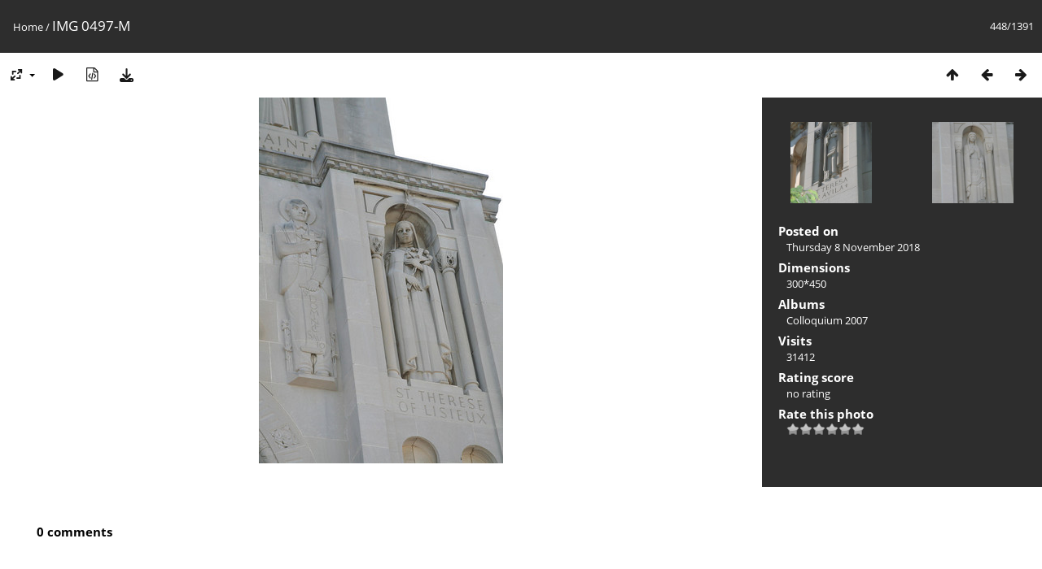

--- FILE ---
content_type: text/html; charset=utf-8
request_url: https://images.musicasacra.com/photos/picture.php?/1196/categories
body_size: 3157
content:
<!DOCTYPE html>
<html lang=en dir=ltr>
<head>
<title>IMG 0497-M</title>
<link rel="shortcut icon" type="image/x-icon" href="themes/default/icon/favicon.ico">
<link rel="stylesheet" type="text/css" href="themes/modus/css/open-sans/open-sans.css"> <link rel="stylesheet" type="text/css" href="_data/combined/18xzbt8.css">   <link rel=canonical href="picture.php?/1196">
<meta name=viewport content="width=device-width,initial-scale=1">
<script>if(document.documentElement.offsetWidth>1270)document.documentElement.className='wide'</script>

<meta name="generator" content="Piwigo (aka PWG), see piwigo.org">

<meta name="description" content="IMG 0497-M - IMG_0497-M.jpg">


</head>

<body id=thePicturePage class="section-categories image-1196 " data-infos='{"section":"categories","image_id":"1196"}'>

<div id="content">



<div class=titrePage id=imageHeaderBar><div class="imageNumber">448/1391</div>
	<div class="browsePath">
		<a href="/photos/">Home</a><span class="browsePathSeparator"> / </span><h2>IMG 0497-M</h2>
	</div>
</div>

<div id="imageToolBar">

<div class="navigationButtons">
<a href="index.php?/categories/flat" title="Thumbnails" class="pwg-state-default pwg-button"><span class="pwg-icon pwg-icon-arrow-n"></span><span class="pwg-button-text">Thumbnails</span></a><a href="picture.php?/1198/categories" title="Previous : IMG 0499-M" class="pwg-state-default pwg-button"><span class="pwg-icon pwg-icon-arrow-w"></span><span class="pwg-button-text">Previous</span></a><a href="picture.php?/1192/categories" title="Next : IMG 0493-M" class="pwg-state-default pwg-button pwg-button-icon-right"><span class="pwg-icon pwg-icon-arrow-e"></span><span class="pwg-button-text">Next</span></a></div>

<div class=actionButtonsWrapper><a id=imageActionsSwitch class=pwg-button><span class="pwg-icon pwg-icon-ellipsis"></span></a><div class="actionButtons">
<a id="derivativeSwitchLink" title="Photo sizes" class="pwg-state-default pwg-button" rel="nofollow"><span class="pwg-icon pwg-icon-sizes"></span><span class="pwg-button-text">Photo sizes</span></a><div id="derivativeSwitchBox" class="switchBox"><div class="switchBoxTitle">Photo sizes</div><span class="switchCheck" id="derivativeChecked2small" style="visibility:hidden">&#x2714; </span><a href="javascript:changeImgSrc('_data/i/upload/2018/11/08/20181108015154-e3edf68a-2s.jpg','2small','2small')">XXS - tiny<span class="derivativeSizeDetails"> (160 x 240)</span></a><br><span class="switchCheck" id="derivativeCheckedxsmall" style="visibility:hidden">&#x2714; </span><a href="javascript:changeImgSrc('_data/i/upload/2018/11/08/20181108015154-e3edf68a-xs.jpg','xsmall','xsmall')">XS - extra small<span class="derivativeSizeDetails"> (216 x 324)</span></a><br><span class="switchCheck" id="derivativeCheckedsmall" style="visibility:hidden">&#x2714; </span><a href="javascript:changeImgSrc('_data/i/upload/2018/11/08/20181108015154-e3edf68a-sm.jpg','small','small')">S - small<span class="derivativeSizeDetails"> (288 x 432)</span></a><br><span class="switchCheck" id="derivativeCheckedOriginal">&#x2714; </span><a href="javascript:changeImgSrc('./upload/2018/11/08/20181108015154-e3edf68a.jpg','medium','Original')">Original<span class="derivativeSizeDetails"> (300 x 450)</span></a><br></div>
<a href="picture.php?/1196/categories&amp;slideshow=" title="slideshow" class="pwg-state-default pwg-button" rel="nofollow"><span class="pwg-icon pwg-icon-slideshow"></span><span class="pwg-button-text">slideshow</span></a><a href="picture.php?/1196/categories&amp;metadata" title="Show file metadata" class="pwg-state-default pwg-button" rel="nofollow"><span class="pwg-icon pwg-icon-camera-info"></span><span class="pwg-button-text">Show file metadata</span></a><a id="downloadSwitchLink" href="action.php?id=1196&amp;part=e&amp;download" title="Download this file" class="pwg-state-default pwg-button" rel="nofollow"><span class="pwg-icon pwg-icon-save"></span><span class="pwg-button-text">download</span></a> </div></div>
</div>
<div id="theImageAndInfos">
<div id="theImage">


<noscript><img src="./upload/2018/11/08/20181108015154-e3edf68a.jpg" width="300" height="450" alt="IMG_0497-M.jpg" id="theMainImage" usemap="#mapOriginal" title="IMG 0497-M - IMG_0497-M.jpg" itemprop=contentURL></noscript>

  <img class="file-ext-jpg path-ext-jpg" src="./upload/2018/11/08/20181108015154-e3edf68a.jpg"width="300" height="450" alt="IMG_0497-M.jpg" id="theMainImage" usemap="#mapOriginal" title="IMG 0497-M - IMG_0497-M.jpg">
  <img class="img-loader-derivatives" src="themes/default/images/ajax_loader.gif" style="width:auto;height:auto;" />

<map name="map2small"><area shape=rect coords="0,0,40,240" href="picture.php?/1198/categories" title="Previous : IMG 0499-M" alt="IMG 0499-M"><area shape=rect coords="40,0,119,60" href="index.php?/categories/flat" title="Thumbnails" alt="Thumbnails"><area shape=rect coords="120,0,160,240" href="picture.php?/1192/categories" title="Next : IMG 0493-M" alt="IMG 0493-M"></map><map name="mapxsmall"><area shape=rect coords="0,0,54,324" href="picture.php?/1198/categories" title="Previous : IMG 0499-M" alt="IMG 0499-M"><area shape=rect coords="54,0,161,81" href="index.php?/categories/flat" title="Thumbnails" alt="Thumbnails"><area shape=rect coords="162,0,216,324" href="picture.php?/1192/categories" title="Next : IMG 0493-M" alt="IMG 0493-M"></map><map name="mapsmall"><area shape=rect coords="0,0,72,432" href="picture.php?/1198/categories" title="Previous : IMG 0499-M" alt="IMG 0499-M"><area shape=rect coords="72,0,214,108" href="index.php?/categories/flat" title="Thumbnails" alt="Thumbnails"><area shape=rect coords="216,0,288,432" href="picture.php?/1192/categories" title="Next : IMG 0493-M" alt="IMG 0493-M"></map><map name="mapOriginal"><area shape=rect coords="0,0,75,450" href="picture.php?/1198/categories" title="Previous : IMG 0499-M" alt="IMG 0499-M"><area shape=rect coords="75,0,223,112" href="index.php?/categories/flat" title="Thumbnails" alt="Thumbnails"><area shape=rect coords="225,0,300,450" href="picture.php?/1192/categories" title="Next : IMG 0493-M" alt="IMG 0493-M"></map>


</div><div id="infoSwitcher"></div><div id="imageInfos">
	<div class="navThumbs">
			<a class="navThumb" id="linkPrev" href="picture.php?/1198/categories" title="Previous : IMG 0499-M" rel="prev">
				<span class="thumbHover prevThumbHover"></span>
        <img class="" src="_data/i/upload/2018/11/08/20181108015155-ea4f75fb-sq.jpg" alt="IMG 0499-M">
			</a>
			<a class="navThumb" id="linkNext" href="picture.php?/1192/categories" title="Next : IMG 0493-M" rel="next">
				<span class="thumbHover nextThumbHover"></span>
				<img class="" src="_data/i/upload/2018/11/08/20181108015152-e55f30ae-sq.jpg" alt="IMG 0493-M">
			</a>
	</div>

<dl id="standard" class="imageInfoTable">
<div id="datepost" class="imageInfo"><dt>Posted on</dt><dd><a href="index.php?/posted-monthly-list-2018-11-08" rel="nofollow">Thursday 8 November 2018</a></dd></div><div id="Dimensions" class="imageInfo"><dt>Dimensions</dt><dd>300*450</dd></div><div id="Categories" class="imageInfo"><dt>Albums</dt><dd><ul><li><a href="index.php?/category/5">Colloquium 2007</a></li></ul></dd></div><div id="Visits" class="imageInfo"><dt>Visits</dt><dd>31412</dd></div><div id="Average" class="imageInfo"><dt>Rating score</dt><dd><span id="ratingScore">no rating</span> <span id="ratingCount"></span></dd></div><div id="rating" class="imageInfo"><dt><span id="updateRate">Rate this photo</span></dt><dd><form action="picture.php?/1196/categories&amp;action=rate" method="post" id="rateForm" style="margin:0;"><div><input type="submit" name="rate" value="0" class="rateButton" title="0"><input type="submit" name="rate" value="1" class="rateButton" title="1"><input type="submit" name="rate" value="2" class="rateButton" title="2"><input type="submit" name="rate" value="3" class="rateButton" title="3"><input type="submit" name="rate" value="4" class="rateButton" title="4"><input type="submit" name="rate" value="5" class="rateButton" title="5">			</div>
			</form>
		</dd>
	</div>


</dl>

</div>
</div>

<div id="comments" class="noCommentContent"><div id="commentsSwitcher"></div>
	<h3>0 comments</h3>

	<div id="pictureComments">
		<div id="pictureCommentList">
			<ul class="commentsList">
</ul>

		</div>
		<div style="clear:both"></div>
	</div>

</div>

</div>
<div id="copyright">
	Powered by	<a href="https://piwigo.org">Piwigo</a>
	
<script type="text/javascript" src="_data/combined/1xdrvpp.js"></script>
<script type="text/javascript">//<![CDATA[

RVAS = {
derivatives: [
{w:160,h:240,url:'_data/i/upload/2018/11/08/20181108015154-e3edf68a-2s.jpg',type:'2small'},{w:216,h:324,url:'_data/i/upload/2018/11/08/20181108015154-e3edf68a-xs.jpg',type:'xsmall'},{w:288,h:432,url:'_data/i/upload/2018/11/08/20181108015154-e3edf68a-sm.jpg',type:'small'},{w:300,h:450,url:'./upload/2018/11/08/20181108015154-e3edf68a.jpg',type:'Original'}],
cp: '/photos/'
}
rvas_choose();
document.onkeydown = function(e){e=e||window.event;if (e.altKey) return true;var target=e.target||e.srcElement;if (target && target.type) return true;	var keyCode=e.keyCode||e.which, docElem=document.documentElement, url;switch(keyCode){case 63235: case 39: if (e.ctrlKey || docElem.scrollLeft==docElem.scrollWidth-docElem.clientWidth)url="picture.php?/1192/categories"; break;case 63234: case 37: if (e.ctrlKey || docElem.scrollLeft==0)url="picture.php?/1198/categories"; break;case 36: if (e.ctrlKey)url="picture.php?/1665/categories"; break;case 35: if (e.ctrlKey)url="picture.php?/1/categories"; break;case 38: if (e.ctrlKey)url="index.php?/categories/flat"; break;}if (url) {window.location=url.replace("&amp;","&"); return false;}return true;}
function changeImgSrc(url,typeSave,typeMap)
{
	var theImg = document.getElementById("theMainImage");
	if (theImg)
	{
		theImg.removeAttribute("width");theImg.removeAttribute("height");
		theImg.src = url;
		theImg.useMap = "#map"+typeMap;
	}
	jQuery('#derivativeSwitchBox .switchCheck').css('visibility','hidden');
	jQuery('#derivativeChecked'+typeMap).css('visibility','visible');
	document.cookie = 'picture_deriv='+typeSave+';path=/photos/';
}
(window.SwitchBox=window.SwitchBox||[]).push("#derivativeSwitchLink", "#derivativeSwitchBox");
var _pwgRatingAutoQueue = _pwgRatingAutoQueue||[];_pwgRatingAutoQueue.push( {rootUrl: '', image_id: 1196,onSuccess : function(rating) {var e = document.getElementById("updateRate");if (e) e.innerHTML = "Update your rating";e = document.getElementById("ratingScore");if (e) e.innerHTML = rating.score;e = document.getElementById("ratingCount");if (e) {if (rating.count == 1) {e.innerHTML = "(%d rate)".replace( "%d", rating.count);} else {e.innerHTML = "(%d rates)".replace( "%d", rating.count);}}}} );
//]]></script>
<script type="text/javascript">
(function() {
var s,after = document.getElementsByTagName('script')[document.getElementsByTagName('script').length-1];
s=document.createElement('script'); s.type='text/javascript'; s.async=true; s.src='_data/combined/1licb46.js';
after = after.parentNode.insertBefore(s, after);
})();
</script>
</div></body>
</html>